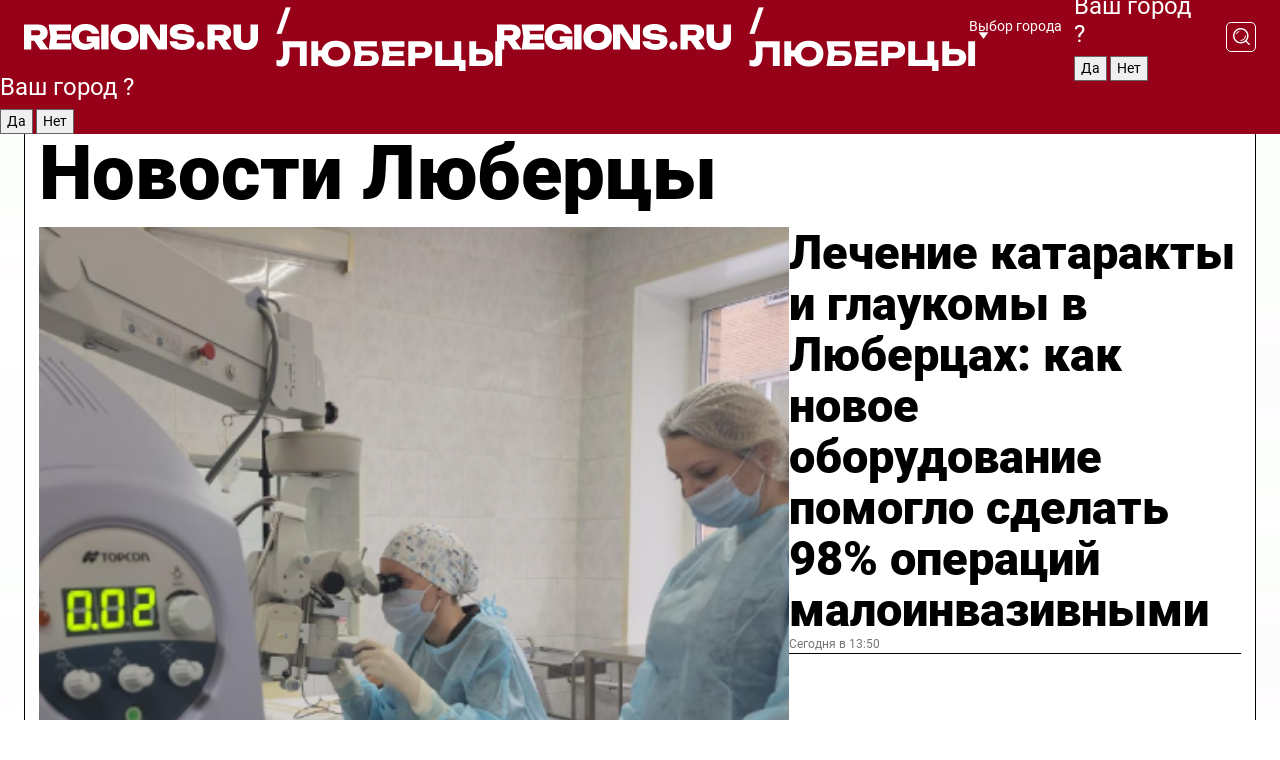

--- FILE ---
content_type: text/html; charset=UTF-8
request_url: https://regions.ru/lyubertsy
body_size: 20157
content:
<!DOCTYPE html>
<html lang="ru">
<head>

    <meta charset="utf-8">
    <!-- <base href="/"> -->

    <title>Новости Люберцы сегодня последние: самые главные и свежие происшествия и события дня</title>
    <meta name="keywords" content="">
    <meta name="description" content="Главные последние новости Люберцы сегодня онлайн: самая оперативная информация круглосуточно">

    <meta name="csrf-token" content="iN9WMhI0hKeZ7yHgzAYDhAXLjMuH5xw4I0Mj5Ydp" />

    
    
    
    
    
    
    
    
    
    
    
    <meta http-equiv="X-UA-Compatible" content="IE=edge">
    <meta name="viewport" content="width=device-width, initial-scale=1, maximum-scale=1">

    <!-- Template Basic Images Start -->
    <link rel="icon" href="/img/favicon/favicon.ico">
    <link rel="apple-touch-icon" sizes="180x180" href="/img/favicon/apple-touch-icon.png">
    <!-- Template Basic Images End -->

    <!-- Custom Browsers Color Start -->
    <meta name="theme-color" content="#000">
    <!-- Custom Browsers Color End -->

    <link rel="stylesheet" href="https://regions.ru/css/main.min.css">
    <link rel="stylesheet" href="https://regions.ru/js/owl-carousel/assets/owl.carousel.min.css">
    <link rel="stylesheet" href="https://regions.ru/js/owl-carousel/assets/owl.theme.default.min.css">
    <link rel="stylesheet" href="https://regions.ru/css/custom.css?v=1768998222">

            <meta name="yandex-verification" content="1c939766cd81bf26" />
<meta name="google-site-verification" content="0vnG0Wlft2veIlSU714wTZ0kjs1vcRkXrIPCugsS9kc" />
<meta name="zen-verification" content="vlOnBo0GD4vjQazFqMHcmGcgw5TdyGjtDXLZWMcmdOiwd3HtGi66Kn5YsHnnbas9" />
<meta name="zen-verification" content="TbLqR35eMeggrFrleQbCgkqfhk5vr0ZqxHRlFZy4osbTCq7B4WQ27RqCCA3s2chu" />

<script type="text/javascript">
    (function(c,l,a,r,i,t,y){
        c[a]=c[a]||function(){(c[a].q=c[a].q||[]).push(arguments)};
        t=l.createElement(r);t.async=1;t.src="https://www.clarity.ms/tag/"+i;
        y=l.getElementsByTagName(r)[0];y.parentNode.insertBefore(t,y);
    })(window, document, "clarity", "script", "km2s2rvk59");
</script>

<!-- Yandex.Metrika counter -->
<script type="text/javascript" >
    (function(m,e,t,r,i,k,a){m[i]=m[i]||function(){(m[i].a=m[i].a||[]).push(arguments)};
        m[i].l=1*new Date();
        for (var j = 0; j < document.scripts.length; j++) {if (document.scripts[j].src === r) { return; }}
        k=e.createElement(t),a=e.getElementsByTagName(t)[0],k.async=1,k.src=r,a.parentNode.insertBefore(k,a)})
    (window, document, "script", "https://mc.yandex.ru/metrika/tag.js", "ym");

    ym(96085658, "init", {
        clickmap:true,
        trackLinks:true,
        accurateTrackBounce:true,
        webvisor:true
    });

            ym(23180131, "init", {
            clickmap: true,
            trackLinks: true,
            accurateTrackBounce: true
        });
    </script>
<noscript>
    <div>
        <img src="https://mc.yandex.ru/watch/96085658" style="position:absolute; left:-9999px;" alt="" />

                    <img src="https://mc.yandex.ru/watch/23180131" style="position:absolute; left:-9999px;" alt="" />
            </div>
</noscript>
<!-- /Yandex.Metrika counter -->

<!-- Top.Mail.Ru counter -->
<script type="text/javascript">
    var _tmr = window._tmr || (window._tmr = []);
    _tmr.push({id: "3513779", type: "pageView", start: (new Date()).getTime()});
    (function (d, w, id) {
        if (d.getElementById(id)) return;
        var ts = d.createElement("script"); ts.type = "text/javascript"; ts.async = true; ts.id = id;
        ts.src = "https://top-fwz1.mail.ru/js/code.js";
        var f = function () {var s = d.getElementsByTagName("script")[0]; s.parentNode.insertBefore(ts, s);};
        if (w.opera == "[object Opera]") { d.addEventListener("DOMContentLoaded", f, false); } else { f(); }
    })(document, window, "tmr-code");
</script>
<noscript><div><img src="https://top-fwz1.mail.ru/counter?id=3513779;js=na" style="position:absolute;left:-9999px;" alt="Top.Mail.Ru" /></div></noscript>
<!-- /Top.Mail.Ru counter -->

<script defer src="https://setka.news/scr/versioned/bundle.0.0.3.js"></script>
<link href="https://setka.news/scr/versioned/bundle.0.0.3.css" rel="stylesheet" />

<script>window.yaContextCb=window.yaContextCb||[]</script>
<script src="https://yandex.ru/ads/system/context.js" async></script>

    
    
    <script>
        if( window.location.href.includes('smi2')
            || window.location.href.includes('setka')
            || window.location.href.includes('adwile')
            || window.location.href.includes('24smi') ){

            window.yaContextCb.push(() => {
                Ya.Context.AdvManager.render({
                    "blockId": "R-A-16547837-5",
                    "renderTo": "yandex_rtb_R-A-16547837-5"
                })
            })

        }
    </script>
</head>


<body data-city-id="21" class="region silver_ponds" style="">



<!-- Custom HTML -->
<header class="fixed winter-2025">
    <div class="container">
        <div class="outer region">
                            <a href="/lyubertsy/" class="logo desktop">
                    <img src="/img/logo.svg" alt="" class="logo-short" />
                    
                    <span class="logo-region">
                        / Люберцы
                    </span>
                </a>

                <a href="/lyubertsy/" class="logo mobile">
                    <img src="/img/logo.svg" alt="" class="logo-short" />
                        
                    <span class="logo-region">
                        / Люберцы
                    </span>
                </a>
            

            <a href="#" class="mmenu-opener d-block d-lg-none" id="mmenu-opener">
                <!--<img src="/img/bars.svg" alt="">-->
            </a>

            <div class="mmenu" id="mmenu">
                <form action="/lyubertsy/search" class="mmenu-search">
                    <input type="text" name="query" class="search" placeholder="Поиск" />
                </form>
                <nav class="mobile-nav">
                    <ul>
                        <li><a href="/lyubertsy/news">Новости</a></li>
                        <li><a href="/lyubertsy/articles">Статьи</a></li>
                                                <li><a href="/lyubertsy/video">Видео</a></li>
                        <li><a href="/cities">Выбрать город</a></li>
                        <li><a href="/about">О редакции</a></li>
                        <li><a href="/vacancies">Вакансии</a></li>
                        <li><a href="/contacts">Контакты</a></li>
                    </ul>
                </nav>
                <div class="subscribe">
                    <div class="text">Подписывайтесь</div>
                    <div class="soc">
                        <!--a href="#" class="soc-item" target="_blank"><img src="/img/top-yt.svg" alt=""></a-->
                        <a href="https://vk.com/regionsru" class="soc-item" target="_blank"><img src="/img/top-vk.svg" alt=""></a>
                        <a href="https://ok.ru/regionsru" target="_blank" class="soc-item"><img src="/img/top-ok.svg" alt=""></a>
                        
                        <a href="https://dzen.ru/regions" class="soc-item" target="_blank"><img src="/img/top-dzen.svg" alt=""></a>
                        <a href="https://rutube.ru/channel/47098509/" class="soc-item" target="_blank"><img src="/img/top-rutube.svg" alt=""></a>
                    </div>
                </div>
            </div><!--mmenu-->

            <div class="right d-none d-lg-flex">
                <div>
    <a class="choose-city" href="#" id="choose-city">
        Выбор города
    </a>

    <form class="city-popup" id="city-popup" action="#">
        <div class="title">
            Введите название вашего города или выберите из списка:
        </div>
        <input id="searchCity" class="search-input" onkeyup="search_city()" type="text" name="city" placeholder="Введите название города..." />

        <ul id='list' class="list">
            <li class="cities" data-city="/">Главная страница</li>

                            <li class="cities" data-city="balashikha">Балашиха</li>
                            <li class="cities" data-city="bronnitsy">Бронницы</li>
                            <li class="cities" data-city="vidnoe">Видное</li>
                            <li class="cities" data-city="volokolamsk">Волоколамск</li>
                            <li class="cities" data-city="voskresensk">Воскресенск</li>
                            <li class="cities" data-city="dmitrov">Дмитров</li>
                            <li class="cities" data-city="dolgoprudny">Долгопрудный</li>
                            <li class="cities" data-city="domodedovo">Домодедово</li>
                            <li class="cities" data-city="dubna">Дубна</li>
                            <li class="cities" data-city="egorievsk">Егорьевск</li>
                            <li class="cities" data-city="zhukovsky">Жуковский</li>
                            <li class="cities" data-city="zaraisk">Зарайск</li>
                            <li class="cities" data-city="istra">Истра</li>
                            <li class="cities" data-city="kashira">Кашира</li>
                            <li class="cities" data-city="klin">Клин</li>
                            <li class="cities" data-city="kolomna">Коломна</li>
                            <li class="cities" data-city="korolev">Королев</li>
                            <li class="cities" data-city="kotelniki">Котельники</li>
                            <li class="cities" data-city="krasnogorsk">Красногорск</li>
                            <li class="cities" data-city="lobnya">Лобня</li>
                            <li class="cities" data-city="lospetrovsky">Лосино-Петровский</li>
                            <li class="cities" data-city="lotoshino">Лотошино</li>
                            <li class="cities" data-city="lukhovitsy">Луховицы</li>
                            <li class="cities" data-city="lytkarino">Лыткарино</li>
                            <li class="cities" data-city="lyubertsy">Люберцы</li>
                            <li class="cities" data-city="mozhaisk">Можайск</li>
                            <li class="cities" data-city="mytischi">Мытищи</li>
                            <li class="cities" data-city="naro-fominsk">Наро-Фоминск</li>
                            <li class="cities" data-city="noginsk">Ногинск</li>
                            <li class="cities" data-city="odintsovo">Одинцово</li>
                            <li class="cities" data-city="orekhovo-zuevo">Орехово-Зуево</li>
                            <li class="cities" data-city="pavlposad">Павловский Посад</li>
                            <li class="cities" data-city="podolsk">Подольск</li>
                            <li class="cities" data-city="pushkino">Пушкино</li>
                            <li class="cities" data-city="ramenskoe">Раменское</li>
                            <li class="cities" data-city="reutov">Реутов</li>
                            <li class="cities" data-city="ruza">Руза</li>
                            <li class="cities" data-city="sergposad">Сергиев Посад</li>
                            <li class="cities" data-city="serprudy">Серебряные Пруды</li>
                            <li class="cities" data-city="serpuhov">Серпухов</li>
                            <li class="cities" data-city="solnechnogorsk">Солнечногорск</li>
                            <li class="cities" data-city="stupino">Ступино</li>
                            <li class="cities" data-city="taldom">Талдом</li>
                            <li class="cities" data-city="fryazino">Фрязино</li>
                            <li class="cities" data-city="khimki">Химки</li>
                            <li class="cities" data-city="chernogolovka">Черноголовка</li>
                            <li class="cities" data-city="chekhov">Чехов</li>
                            <li class="cities" data-city="shatura">Шатура</li>
                            <li class="cities" data-city="shakhovskaya">Шаховская</li>
                            <li class="cities" data-city="schelkovo">Щелково</li>
                            <li class="cities" data-city="elektrostal">Электросталь</li>
                    </ul>
        <div class="show-all" id="show-all">
            <img src="/img/show-all.svg" alt="">
        </div>
    </form>
</div>

                <div class="city-confirm js-city-confirm">
                    <h4>Ваш город <span></span>?</h4>
                    <div class="buttons-row">
                        <input type="button" value="Да" class="js-city-yes" />
                        <input type="button" value="Нет" class="js-city-no" />
                    </div>

                                    </div>

                <a class="search" href="#" id="search-opener">
						<span class="search-icon">
							<img src="/img/magnifier.svg" alt="" />
							<img src="/img/magnifier.svg" alt="" />
						</span>
                </a>
                <form action="/lyubertsy/search" id="search-form" class="search-form">
                    <input id="search" class="search-input" type="text" name="query" placeholder="Что ищете?" />
                </form>
            </div>


        </div>
    </div>

    <div class="mobile-popup">
        <div class="city-confirm js-city-confirm">
            <h4>Ваш город <span></span>?</h4>
            <div class="buttons-row">
                <input type="button" value="Да" class="js-city-yes" />
                <input type="button" value="Нет" class="js-city-mobile-no" />
            </div>
        </div>
    </div>
</header>


<div class="container">
    <div id="yandex_rtb_R-A-16547837-5"></div>

            <nav class="nav-bar border-left border-right border-bottom" role="navigation" id="nav-bar">
    <ul class="nav-menu ul-style">
        <!--li class="item online">
            <a href="#" class="nav-link">Срочно</a>
        </li-->

                    <!--li class="item header">
                <h1>Новости Люберцы сегодня последние: самые главные и свежие происшествия и события дня</h1>
            </li-->
                <li class="item nav-wrapper">
            <ul class="nav-sections ul-style">
                <li class="item sections-item">
                    <a href="/lyubertsy/news" class="nav-link ttu">Новости</a>
                </li>

                <li class="item sections-item">
                    <a href="/lyubertsy/articles" class="nav-link ttu">Статьи</a>
                </li>
                                <li class="item sections-item">
                    <a href="/lyubertsy/video" class="nav-link ttu">Видео</a>
                </li>

                
                                                                                        <li class="item sections-item">
                                <a href="/lyubertsy/obschestvo" class="nav-link">Общество</a>
                            </li>
                                                                                                <li class="item sections-item">
                                <a href="/lyubertsy/proisshestviya" class="nav-link">Происшествия</a>
                            </li>
                                                                                                <li class="item sections-item">
                                <a href="/lyubertsy/transport" class="nav-link">Транспорт</a>
                            </li>
                                                                                                <li class="item sections-item">
                                <a href="/lyubertsy/stroitelstvo" class="nav-link">Строительство</a>
                            </li>
                                                                                                                                                                                                                                                                                                                                                                                                                                                                                                                                                                                                                                                                                                                                                                                                                                                    </ul>
        </li><!--li-->
        <li class="item more" id="more-opener">
            <a href="#" class="nav-link">Еще</a>
        </li>
    </ul>

    <div class="more-popup" id="more-popup">
                    <nav class="categories">
                <ul>
                                            <li>
                            <a href="/lyubertsy/obschestvo">Общество</a>
                        </li>
                                            <li>
                            <a href="/lyubertsy/proisshestviya">Происшествия</a>
                        </li>
                                            <li>
                            <a href="/lyubertsy/transport">Транспорт</a>
                        </li>
                                            <li>
                            <a href="/lyubertsy/stroitelstvo">Строительство</a>
                        </li>
                                            <li>
                            <a href="/lyubertsy/blagoustroystvo">Благоустройство</a>
                        </li>
                                            <li>
                            <a href="/lyubertsy/geroi-svo">Герои СВО</a>
                        </li>
                                            <li>
                            <a href="/lyubertsy/ofitsialno">Официально</a>
                        </li>
                                            <li>
                            <a href="/lyubertsy/blog">Блог</a>
                        </li>
                                            <li>
                            <a href="/lyubertsy/zdravoohranenie">Здравоохранение</a>
                        </li>
                                            <li>
                            <a href="/lyubertsy/lyubertsy-v-seti">Люберцы в сети</a>
                        </li>
                                            <li>
                            <a href="/lyubertsy/zhkh">ЖКХ</a>
                        </li>
                                            <li>
                            <a href="/lyubertsy/obrazovanie">Образование</a>
                        </li>
                                            <li>
                            <a href="/lyubertsy/bezopasnost">Безопасность</a>
                        </li>
                                            <li>
                            <a href="/lyubertsy/ekologiya">Экология</a>
                        </li>
                                            <li>
                            <a href="/lyubertsy/dorogi">Дороги</a>
                        </li>
                                            <li>
                            <a href="/lyubertsy/sport">Спорт</a>
                        </li>
                                            <li>
                            <a href="/lyubertsy/novosti">Новости</a>
                        </li>
                                            <li>
                            <a href="/lyubertsy/ekonomika">Экономика</a>
                        </li>
                                            <li>
                            <a href="/lyubertsy/kultura">Культура</a>
                        </li>
                                            <li>
                            <a href="/lyubertsy/novosti-korotko">Новости коротко</a>
                        </li>
                                            <li>
                            <a href="/lyubertsy/v-tsentre-vnimanija">В центре внимания</a>
                        </li>
                                    </ul>
            </nav>
        
        <nav class="bottom-nav">
            <ul>
                <li><a href="/about">О редакции</a></li>
                <li><a href="/lyubertsy/authors">Авторы</a></li>
                <li><a href="/media-kit">Рекламодателям</a></li>
                <li><a href="/contacts">Контактная информация</a></li>
                <li><a href="/privacy-policy">Политика конфиденциальности</a></li>
            </ul>
        </nav>

        <div class="subscribe">
            <div class="text">Подписывайтесь</div>
            <div class="soc">
                <!--a href="#" class="soc-item" target="_blank"><img src="/img/top-yt.svg" alt=""></a-->
                <a href="https://vk.com/regionsru" class="soc-item" target="_blank"><img src="/img/top-vk.svg" alt=""></a>
                <a href="https://ok.ru/regionsru" target="_blank" class="soc-item"><img src="/img/top-ok.svg" alt=""></a>
                                <a href="https://dzen.ru/regions" class="soc-item" target="_blank"><img src="/img/top-dzen.svg" alt=""></a>
                <a href="https://rutube.ru/channel/47098509/" class="soc-item" target="_blank"><img src="/img/top-rutube.svg" alt=""></a>
                <a href="https://max.ru/regions" class="soc-item" target="_blank">
                    <img src="/img/top-max.svg" alt="">
                </a>
            </div>
        </div>
    </div>
</nav>
    
    
    <div class="zones border-left border-right">
        <div class="site-header">
            <h1>Новости Люберцы</h1>
        </div>

        <div class="region-page">
                            <div class="article big-story">
                    <a class="image" href="/lyubertsy/zdravoohranenie/lechenie-katarakty-i-glaukomy-v-lyubertsah-kak-novoe-oborudovanie-pomoglo-sdelat-98-operatsiy-maloinvazivnymi">
                        <img src="https://storage.yandexcloud.net/regions/posts/media/thumbnails/2026/01/medium/YIIEOr5giivt74isdxt61cCXEskZnxu4V1ERoqc2.png" class="article-image" alt="Лечение катаракты и глаукомы в Люберцах: как новое оборудование помогло сделать 98% операций малоинвазивными" />
                    </a>
                    <div class="right border-bottom">
                        <a href="/lyubertsy/zdravoohranenie/lechenie-katarakty-i-glaukomy-v-lyubertsah-kak-novoe-oborudovanie-pomoglo-sdelat-98-operatsiy-maloinvazivnymi" class="headline">Лечение катаракты и глаукомы в Люберцах: как новое оборудование помогло сделать 98% операций малоинвазивными</a>
                        <div class="update">
                            Сегодня в 13:50
                        </div>
                        <div class="related-items">
                            <div class="feedback-mobile-banner-wrapper">
    <div class="feedback-mobile-banner-btn js-show-feedback-form-btn">

        <div class="feedback-mobile-banner-btn__ico">
            <svg width="72" height="72" viewBox="0 0 72 72" fill="none" xmlns="http://www.w3.org/2000/svg">
                <path d="M7.01577 71.5L13.8486 51.8407C13.8734 51.6964 13.8635 51.4575 13.695 51.3082C5.30631 45.8384 0.5 37.6811 0.5 28.9116C0.5 12.9701 16.5739 0 36.3293 0C56.0847 0 72 12.9701 72 28.9116C72 44.853 55.9261 57.8231 36.1707 57.8231C34.9122 57.8231 33.495 57.8231 32.1869 57.6639C32.1275 57.6639 32.0631 57.6688 32.0284 57.6887L7.01577 71.49V71.5ZM36.3293 2.48851C17.9414 2.48851 2.97748 14.3438 2.97748 28.9116C2.97748 36.835 7.39234 44.2458 15.0923 49.2477L15.1617 49.2975C16.123 50.0241 16.5491 51.2733 16.2468 52.4828L16.2171 52.5923L11.4901 66.1945L30.8838 55.4939C31.4982 55.1853 32.0532 55.1853 32.2613 55.1853L32.4149 55.1953C33.5892 55.3446 34.9617 55.3446 36.1757 55.3446C54.5635 55.3446 69.5275 43.4893 69.5275 28.9215C69.5275 14.3538 54.6329 2.48851 36.3293 2.48851Z" fill="white"/>
                <path d="M21.306 35.6598C18.12 35.6598 15.5285 33.0569 15.5285 29.8566C15.5285 26.6564 18.12 24.0534 21.306 24.0534C24.492 24.0534 27.0835 26.6564 27.0835 29.8566C27.0835 33.0569 24.492 35.6598 21.306 35.6598ZM21.306 26.5419C19.4875 26.5419 18.006 28.0301 18.006 29.8566C18.006 31.6832 19.4875 33.1713 21.306 33.1713C23.1245 33.1713 24.606 31.6832 24.606 29.8566C24.606 28.0301 23.1245 26.5419 21.306 26.5419Z" fill="white"/>
                <path d="M36.3293 35.6598C33.1432 35.6598 30.5518 33.0569 30.5518 29.8566C30.5518 26.6564 33.1432 24.0534 36.3293 24.0534C39.5153 24.0534 42.1067 26.6564 42.1067 29.8566C42.1067 33.0569 39.5153 35.6598 36.3293 35.6598ZM36.3293 26.5419C34.5108 26.5419 33.0293 28.0301 33.0293 29.8566C33.0293 31.6832 34.5108 33.1713 36.3293 33.1713C38.1477 33.1713 39.6293 31.6832 39.6293 29.8566C39.6293 28.0301 38.1477 26.5419 36.3293 26.5419Z" fill="white"/>
                <path d="M51.1991 35.6598C48.0131 35.6598 45.4217 33.0569 45.4217 29.8566C45.4217 26.6564 48.0131 24.0534 51.1991 24.0534C54.3852 24.0534 56.9766 26.6564 56.9766 29.8566C56.9766 33.0569 54.3852 35.6598 51.1991 35.6598ZM51.1991 26.5419C49.3807 26.5419 47.8991 28.0301 47.8991 29.8566C47.8991 31.6832 49.3807 33.1713 51.1991 33.1713C53.0176 33.1713 54.4991 31.6832 54.4991 29.8566C54.4991 28.0301 53.0176 26.5419 51.1991 26.5419Z" fill="white"/>
            </svg>

        </div>

        <div class="feedback-mobile-banner-btn__text">
            У меня есть новость!
        </div>

        <div class="feedback-mobile-banner-btn__btn">Сообщить</div>
    </div>
</div>

                            

                                                                                                                                                            <div class="item">
                                        <a href="/lyubertsy/transport/katok-v-lyubertsah-stal-blizhe-sobrali-marshruty-kotorye-dovezut-bez-peresadok" class="name">Каток в Люберцах стал ближе: собрали маршруты, которые довезут без пересадок</a>
                                        <span class="update">Сегодня в 14:05</span>
                                    </div>
                                                                                                                                <div class="item">
                                        <a href="/lyubertsy/kultura/ledovoe-shou-schelkunchik-s-tatyanoy-navkoy-pokazhut-v-dzerzhinskom-31-yanvarya" class="name">Ледовое шоу «Щелкунчик» с Татьяной Навкой покажут в Дзержинском 31 января</a>
                                        <span class="update">Сегодня в 11:40</span>
                                    </div>
                                                                                    </div>
                    </div>
                </div><!--big-story-->
            
            <div class="feedback-modal-success-wrapper js-feedback-success">
    <div class="feedback-modal-success-wrapper__result">
        <div class="feedback-modal-success-wrapper__result-text">
            Ваше обращение принято. <br /> Мы рассмотрим его в ближайшее время.
        </div>
        <div class="feedback-modal-success-wrapper__result-btn js-hide-feedback-success-btn">
            Закрыть
        </div>
    </div>
</div>


<div class="feedback-modal-form-wrapper js-feedback-form">
    <h3>Опишите проблему</h3>

    <form
        id="feedback-form"
        method="post"
        action="https://regions.ru/feedback"
    >
        <input type="hidden" name="site_id" value="21" />

        <textarea name="comment" id="comment" placeholder=""></textarea>

        <div class="js-upload-wrap">
            <div id="files">

            </div>

            <div class="feedback-modal-form-wrapper__row feedback-modal-form-wrapper__add-file">
                <svg width="23" height="24" viewBox="0 0 23 24" fill="none" xmlns="http://www.w3.org/2000/svg">
                    <path d="M10.7802 6.91469C10.4604 7.25035 9.88456 7.25035 9.56467 6.91469C9.24478 6.57902 9.24478 5.97483 9.56467 5.63916L13.2754 1.74545C14.363 0.604196 15.8345 0 17.306 0C20.4409 0 23 2.68531 23 5.97483C23 7.51888 22.4242 9.06294 21.3366 10.2042L17.306 14.4336C16.2184 15.5748 14.8108 16.179 13.3394 16.179C11.2921 16.179 9.5007 15.0378 8.47705 13.2923C8.22114 12.8895 8.02921 12.4196 7.90125 11.9497C7.7733 11.4797 8.02921 10.9427 8.47705 10.8084C8.9249 10.6741 9.43672 10.9427 9.56467 11.4126C9.62865 11.7483 9.75661 12.0168 9.94854 12.3524C10.6523 13.5608 11.9319 14.3664 13.2754 14.3664C14.299 14.3664 15.2587 13.9636 16.0264 13.2252L20.057 8.9958C20.8248 8.19021 21.2086 7.11608 21.2086 6.10909C21.2086 3.82657 19.4812 2.01399 17.306 2.01399C16.2823 2.01399 15.3227 2.41678 14.5549 3.22238L10.8442 7.11608L10.7802 6.91469ZM12.2517 17.0517L8.54103 20.9455C7.00556 22.5566 4.51043 22.5566 2.97497 20.9455C1.4395 19.3343 1.4395 16.7161 2.97497 15.1049L7.00556 10.8755C7.7733 10.0699 8.79694 9.66713 9.75661 9.66713C10.7163 9.66713 11.7399 10.0699 12.5076 10.8755C12.7636 11.1441 12.9555 11.4126 13.0834 11.6811C13.2754 11.9497 13.4033 12.2853 13.4673 12.621C13.5953 13.0909 14.1071 13.4266 14.5549 13.2252C15.0028 13.0909 15.2587 12.5538 15.1307 12.0839C15.0028 11.614 14.8108 11.1441 14.5549 10.7413C14.299 10.3385 14.0431 9.93567 13.7232 9.6C12.6356 8.45874 11.1641 7.85455 9.69263 7.85455C8.22114 7.85455 6.74965 8.45874 5.66203 9.6L1.63143 13.8294C-0.543811 16.1119 -0.543811 19.9385 1.63143 22.2881C3.80668 24.5706 7.38943 24.5706 9.56467 22.2881L13.2754 18.3944C13.5953 18.0587 13.5953 17.4545 13.2754 17.1189C12.8915 16.7832 12.3797 16.7832 11.9958 17.1189L12.2517 17.0517Z" fill="#960018"/>
                </svg>

                <div class="file-load-area">
                    <label>
                        <input id="fileupload" data-url="https://regions.ru/feedback/upload" data-target="files" name="file" type="file" style="display: none">
                        Добавить фото или видео
                    </label>
                </div>
                <div class="file-loader">
                    <div class="lds-ring"><div></div><div></div><div></div><div></div></div>
                </div>
            </div>
        </div>

        <div class="feedback-modal-form-wrapper__row">
            <label for="category_id">Тема:</label>
            <select name="category_id" id="category_id">
                <option value="">Выберите тему</option>
                                    <option value="1">Дороги</option>
                                    <option value="15">Блог</option>
                                    <option value="2">ЖКХ</option>
                                    <option value="3">Благоустройство</option>
                                    <option value="4">Здравоохранение</option>
                                    <option value="5">Социальная сфера</option>
                                    <option value="6">Общественный транспорт</option>
                                    <option value="7">Строительство</option>
                                    <option value="8">Торговля</option>
                                    <option value="9">Мусор</option>
                                    <option value="10">Образование</option>
                                    <option value="11">Бизнес</option>
                                    <option value="12">Другое</option>
                            </select>
        </div>

        <div class="feedback-modal-form-wrapper__row">
            <label>Ваши данные:</label>

            <div class="feedback-modal-form-wrapper__incognito">
                <input type="checkbox" name="incognito" id="incognito" />
                <label for="incognito">Остаться инкогнито</label>
            </div>
        </div>

        <div class="js-feedback-from-personal-wrapper">
            <div class="feedback-modal-form-wrapper__row">
                <input type="text" name="name" id="name" placeholder="ФИО" />
            </div>

            <div class="feedback-modal-form-wrapper__row">
                <input type="text" name="phone" id="phone" placeholder="Телефон" />
            </div>

            <div class="feedback-modal-form-wrapper__row">
                <input type="email" name="email" id="email" placeholder="E-mail" />
            </div>
        </div>

        <div class="feedback-modal-form-wrapper__row">
            <input type="submit" value="Отправить" />
            <input type="reset" class="js-hide-feedback-form-btn" value="Отменить" />
        </div>
    </form>
</div>

<script id="template-upload-file" type="text/html">
    <div class="feedback-modal-form-wrapper__file">
        <input type="hidden" name="files[]" value="${_id}" />

        <div class="feedback-modal-form-wrapper__file-ico">
            <svg id="Layer_1" style="enable-background:new 0 0 512 512;" version="1.1" viewBox="0 0 512 512" xml:space="preserve" xmlns="http://www.w3.org/2000/svg" xmlns:xlink="http://www.w3.org/1999/xlink"><path d="M399.3,168.9c-0.7-2.9-2-5-3.5-6.8l-83.7-91.7c-1.9-2.1-4.1-3.1-6.6-4.4c-2.9-1.5-6.1-1.6-9.4-1.6H136.2  c-12.4,0-23.7,9.6-23.7,22.9v335.2c0,13.4,11.3,25.9,23.7,25.9h243.1c12.4,0,21.2-12.5,21.2-25.9V178.4  C400.5,174.8,400.1,172.2,399.3,168.9z M305.5,111l58,63.5h-58V111z M144.5,416.5v-320h129v81.7c0,14.8,13.4,28.3,28.1,28.3h66.9  v210H144.5z"/></svg>
        </div>
        <div class="feedback-modal-form-wrapper__file-text">
            ${name}
        </div>
        <div class="feedback-modal-form-wrapper__file-del js-feedback-delete-file">
            <svg style="enable-background:new 0 0 36 36;" version="1.1" viewBox="0 0 36 36" xml:space="preserve" xmlns="http://www.w3.org/2000/svg" xmlns:xlink="http://www.w3.org/1999/xlink"><style type="text/css">
                    .st0{fill:#960018;}
                    .st1{fill:none;stroke:#960018;stroke-width:2.0101;stroke-linejoin:round;stroke-miterlimit:10;}
                    .st2{fill:#960018;}
                    .st3{fill-rule:evenodd;clip-rule:evenodd;fill:#960018;}
                </style><g id="Layer_1"/><g id="icons"><path class="st0" d="M6.2,3.5L3.5,6.2c-0.7,0.7-0.7,1.9,0,2.7l9.2,9.2l-9.2,9.2c-0.7,0.7-0.7,1.9,0,2.7l2.6,2.6   c0.7,0.7,1.9,0.7,2.7,0l9.2-9.2l9.2,9.2c0.7,0.7,1.9,0.7,2.7,0l2.6-2.6c0.7-0.7,0.7-1.9,0-2.7L23.3,18l9.2-9.2   c0.7-0.7,0.7-1.9,0-2.7l-2.6-2.6c-0.7-0.7-1.9-0.7-2.7,0L18,12.7L8.8,3.5C8.1,2.8,6.9,2.8,6.2,3.5z" id="close_1_"/></g></svg>
        </div>
    </div>
</script>

            <div class="zone zone-region">
                <div class="zone-left">
                    <div class="zone-cites">

                        <div class="feedback-banner-wrapper">
    <div class="feedback-banner-btn js-show-feedback-form-btn">
        <div class="feedback-banner-btn__ico">
            <svg width="72" height="72" viewBox="0 0 72 72" fill="none" xmlns="http://www.w3.org/2000/svg">
                <path d="M7.01577 71.5L13.8486 51.8407C13.8734 51.6964 13.8635 51.4575 13.695 51.3082C5.30631 45.8384 0.5 37.6811 0.5 28.9116C0.5 12.9701 16.5739 0 36.3293 0C56.0847 0 72 12.9701 72 28.9116C72 44.853 55.9261 57.8231 36.1707 57.8231C34.9122 57.8231 33.495 57.8231 32.1869 57.6639C32.1275 57.6639 32.0631 57.6688 32.0284 57.6887L7.01577 71.49V71.5ZM36.3293 2.48851C17.9414 2.48851 2.97748 14.3438 2.97748 28.9116C2.97748 36.835 7.39234 44.2458 15.0923 49.2477L15.1617 49.2975C16.123 50.0241 16.5491 51.2733 16.2468 52.4828L16.2171 52.5923L11.4901 66.1945L30.8838 55.4939C31.4982 55.1853 32.0532 55.1853 32.2613 55.1853L32.4149 55.1953C33.5892 55.3446 34.9617 55.3446 36.1757 55.3446C54.5635 55.3446 69.5275 43.4893 69.5275 28.9215C69.5275 14.3538 54.6329 2.48851 36.3293 2.48851Z" fill="white"/>
                <path d="M21.306 35.6598C18.12 35.6598 15.5285 33.0569 15.5285 29.8566C15.5285 26.6564 18.12 24.0534 21.306 24.0534C24.492 24.0534 27.0835 26.6564 27.0835 29.8566C27.0835 33.0569 24.492 35.6598 21.306 35.6598ZM21.306 26.5419C19.4875 26.5419 18.006 28.0301 18.006 29.8566C18.006 31.6832 19.4875 33.1713 21.306 33.1713C23.1245 33.1713 24.606 31.6832 24.606 29.8566C24.606 28.0301 23.1245 26.5419 21.306 26.5419Z" fill="white"/>
                <path d="M36.3293 35.6598C33.1432 35.6598 30.5518 33.0569 30.5518 29.8566C30.5518 26.6564 33.1432 24.0534 36.3293 24.0534C39.5153 24.0534 42.1067 26.6564 42.1067 29.8566C42.1067 33.0569 39.5153 35.6598 36.3293 35.6598ZM36.3293 26.5419C34.5108 26.5419 33.0293 28.0301 33.0293 29.8566C33.0293 31.6832 34.5108 33.1713 36.3293 33.1713C38.1477 33.1713 39.6293 31.6832 39.6293 29.8566C39.6293 28.0301 38.1477 26.5419 36.3293 26.5419Z" fill="white"/>
                <path d="M51.1991 35.6598C48.0131 35.6598 45.4217 33.0569 45.4217 29.8566C45.4217 26.6564 48.0131 24.0534 51.1991 24.0534C54.3852 24.0534 56.9766 26.6564 56.9766 29.8566C56.9766 33.0569 54.3852 35.6598 51.1991 35.6598ZM51.1991 26.5419C49.3807 26.5419 47.8991 28.0301 47.8991 29.8566C47.8991 31.6832 49.3807 33.1713 51.1991 33.1713C53.0176 33.1713 54.4991 31.6832 54.4991 29.8566C54.4991 28.0301 53.0176 26.5419 51.1991 26.5419Z" fill="white"/>
            </svg>

        </div>

        <div class="feedback-banner-btn__text">
            У меня есть новость!
        </div>

        <div class="feedback-banner-btn__content">
            <div class="feedback-banner-btn__btn">Сообщить</div>
        </div>
    </div>
</div>

                        
                                                    <h2 class="section-heading">
                                Цитаты <span>дня</span>
                            </h2>
                            <div class="quotes">
                                                                    <div class="item">
                                        <div class="top">
                                            <a href="https://regions.ru/lyubertsy/obschestvo/v-natashinskom-parke-posle-kreschenskih-kupaniy-sogrevalis-v-bane-i-u-kostrov-v-uyutnyh-vertepah" class="author-name">Оксана Венерцева</a>
                                            <div class="regalia">жительница Люберец</div>
                                        </div>
                                        <a class="name" href="https://regions.ru/lyubertsy/obschestvo/v-natashinskom-parke-posle-kreschenskih-kupaniy-sogrevalis-v-bane-i-u-kostrov-v-uyutnyh-vertepah">
                                            «Мы сибиряки, для нас это привычно. Смотрите, от нас даже пар валит»
                                        </a>
                                    </div><!--item-->
                                                                    <div class="item">
                                        <div class="top">
                                            <a href="https://regions.ru/lyubertsy/zdravoohranenie/patsientov-stalo-v-dva-raza-bolshe-lyuberetskaya-bolnitsa-naraschivaet-obemy-lazernyh-operatsiy-na-glazah" class="author-name">Елена Митяева</a>
                                            <div class="regalia">заведующая офтальмологическим отделением Люберецкой больницы</div>
                                        </div>
                                        <a class="name" href="https://regions.ru/lyubertsy/zdravoohranenie/patsientov-stalo-v-dva-raza-bolshe-lyuberetskaya-bolnitsa-naraschivaet-obemy-lazernyh-operatsiy-na-glazah">
                                            «К нам с такой проблемой теперь направляют даже тех, кто был прооперирован в частных или федеральных клиниках. Это удобно и освобождает федеральные центры от большого потока пациентов»
                                        </a>
                                    </div><!--item-->
                                                            </div>
                        
                                                </div>


                </div>

                <div class="zone-center">
                    <h2 class="section-heading accent">
                        Статьи
                    </h2>

                    <div class="region-stories">
                                                                                                                        <div class="article">
                                        <a href="/lyubertsy/ekologiya/kogda-sazhat-baklazhany-na-rassadu-v-2026-godu-yanvar-fevral-ili-mart-podrobnaya-instruktsiya" class="image">
                                            <img src="https://storage.yandexcloud.net/regions/posts/media/thumbnails/2026/01/small/XUagR9ezb0Sfvba1mundXg8Tci2rlbiTlVLq3RQj.jpg" alt="Когда сажать баклажаны на рассаду в 2026 году — январь, февраль или март? Подробная инструкция">
                                        </a>
                                        <div class="article-right">
                                            <a class="category" href="/lyubertsy/ekologiya">Экология</a>
                                            <a href="/lyubertsy/ekologiya/kogda-sazhat-baklazhany-na-rassadu-v-2026-godu-yanvar-fevral-ili-mart-podrobnaya-instruktsiya" class="headline">Когда сажать баклажаны на рассаду в 2026 году — январь, февраль или март? Подробная инструкция</a>
                                            <div class="update">Вчера в 20:00</div>
                                        </div>
                                    </div>
                                                                                                                                <div class="article">
                                        <a href="/lyubertsy/obschestvo/chay-s-konfetami-za-60-minut-kak-prigotovit-poleznyy-marmelad-iz-lyubimogo-soka" class="image">
                                            <img src="https://storage.yandexcloud.net/regions/posts/media/thumbnails/2026/01/small/3eO7fLkSqcN9MGshJRrs900Oj75wMDyiwZYaPe8z.jpg" alt="Чай с конфетами за 60 минут: как приготовить полезный мармелад из любимого сока">
                                        </a>
                                        <div class="article-right">
                                            <a class="category" href="/lyubertsy/obschestvo">Общество</a>
                                            <a href="/lyubertsy/obschestvo/chay-s-konfetami-za-60-minut-kak-prigotovit-poleznyy-marmelad-iz-lyubimogo-soka" class="headline">Чай с конфетами за 60 минут: как приготовить полезный мармелад из любимого сока</a>
                                            <div class="update">19 января в 10:55</div>
                                        </div>
                                    </div>
                                                                                                        </div>
                </div>

                                    <div class="zone-right">
                        <div class="zone-news">
                            <h2 class="section-heading">
                                <span>Новости</span>
                            </h2>
                            <div class="small-stories">
                                                                    <div class="story article">
                                        <a class="category" href="/lyubertsy/ekonomika">Экономика</a>
                                        <a class="headline" href="/lyubertsy/ekonomika/mashenka-rastet-pekarne-iz-lyuberets-pomogut-otkryt-novye-tochki-v-moskovskom-regione">«Машенька» растет: пекарне из Люберец помогут открыть новые точки в Московском регионе</a>
                                        <div class="update">10 минут назад</div>
                                    </div>
                                                                    <div class="story article">
                                        <a class="category" href="/lyubertsy/lyubertsy-v-seti">Люберцы в сети</a>
                                        <a class="headline" href="/lyubertsy/lyubertsy-v-seti/korol-parkovki-v-malahovke-belyy-limuzin-zahvatil-srazu-tri-mesta-i-stal-zvezdoy-sotssetey">Король парковки: в Малаховке белый лимузин захватил сразу три места и стал звездой соцсетей</a>
                                        <div class="update">39 минут назад</div>
                                    </div>
                                                                    <div class="story article">
                                        <a class="category" href="/lyubertsy/sport">Спорт</a>
                                        <a class="headline" href="/lyubertsy/sport/otkrytie-novoy-sportivnoy-lokatsii-v-lyubertsah-kak-proshel-zabeg-5-verst-na-malahovskom-ozere">Открытие новой спортивной локации в Люберцах: как прошел забег «5 верст» на Малаховском озере</a>
                                        <div class="update">Сегодня в 12:45</div>
                                    </div>
                                                            </div>
                        </div>
                    </div>
                            </div>

                            <div class="horizontal-stories">
                    <h2 class="main-category">
                        Главное за неделю
                    </h2>
                    <div class="small-stories horizontal">
                                                    <div class="story article">
                                <a class="image" href="/lyubertsy/bezopasnost/ugrozy-iz-virtualnogo-mira-v-lyubertsah-nazvali-glavnyy-risk-dlya-podrostkov">
                                    <img src="https://storage.yandexcloud.net/regions/posts/media/thumbnails/2026/01/small/N6dpHPwccYeFD33mJko4IKUfJIFgR79oE9eV7hKY.jpg" alt="«Угрозы из виртуального мира»: в Люберцах назвали главный риск для подростков">
                                </a>
                                <a class="category" href="/lyubertsy/bezopasnost">Безопасность</a>
                                <a class="headline" href="/lyubertsy/bezopasnost/ugrozy-iz-virtualnogo-mira-v-lyubertsah-nazvali-glavnyy-risk-dlya-podrostkov">«Угрозы из виртуального мира»: в Люберцах назвали главный риск для подростков</a>
                                <div class="update">16 января в 10:26</div>
                            </div><!--story-->
                                                    <div class="story article">
                                <a class="image" href="/lyubertsy/proisshestviya/chudo-v-lyubertsah-12-letnyaya-devochka-vyzhila-posle-padeniya-s-25-go-etazha">
                                    <img src="https://storage.yandexcloud.net/regions/posts/media/thumbnails/2026/01/small/zefqJylQYh8Nbvwby7QumQnQm1vANGtqc6S1htDB.jpg" alt="Чудо в Люберцах: 12-летняя девочка выжила после падения с 25-го этажа">
                                </a>
                                <a class="category" href="/lyubertsy/proisshestviya">Происшествия</a>
                                <a class="headline" href="/lyubertsy/proisshestviya/chudo-v-lyubertsah-12-letnyaya-devochka-vyzhila-posle-padeniya-s-25-go-etazha">Чудо в Люберцах: 12-летняя девочка выжила после падения с 25-го этажа</a>
                                <div class="update">14 января в 23:09</div>
                            </div><!--story-->
                                                    <div class="story article">
                                <a class="image" href="/lyubertsy/obschestvo/srazu-15-tonn-pomoschi-i-12-otpravok-na-front-itogi-raboty-soyuza-zhenschin-podveli-v-lyubertsah">
                                    <img src="https://storage.yandexcloud.net/regions/posts/media/thumbnails/2026/01/small/1suEP0mePp2ZvVrb3Sg7xpMtGGgOkJ55PxlbqRKk.jpg" alt="Сразу 15 тонн помощи и 12 отправок на фронт: итоги работы Союза женщин подвели в Люберцах">
                                </a>
                                <a class="category" href="/lyubertsy/obschestvo">Общество</a>
                                <a class="headline" href="/lyubertsy/obschestvo/srazu-15-tonn-pomoschi-i-12-otpravok-na-front-itogi-raboty-soyuza-zhenschin-podveli-v-lyubertsah">Сразу 15 тонн помощи и 12 отправок на фронт: итоги работы Союза женщин подвели в Люберцах</a>
                                <div class="update">Вчера в 13:24</div>
                            </div><!--story-->
                                                    <div class="story article">
                                <a class="image" href="/lyubertsy/novosti/morozy-na-vyhodnyh-sinoptik-obyasnil-pochemu-v-podmoskove-snova-budet-anomalno-holodno">
                                    <img src="https://storage.yandexcloud.net/regions/posts/media/thumbnails/2026/01/small/uI6reFvntNicdGC2OKtx89EUufBwu77e8AZj12HI.png" alt="Морозы на выходных: синоптик объяснил, почему в Подмосковье снова будет аномально холодно">
                                </a>
                                <a class="category" href="/lyubertsy/novosti">Новости</a>
                                <a class="headline" href="/lyubertsy/novosti/morozy-na-vyhodnyh-sinoptik-obyasnil-pochemu-v-podmoskove-snova-budet-anomalno-holodno">Морозы на выходных: синоптик объяснил, почему в Подмосковье снова будет аномально холодно</a>
                                <div class="update">Вчера в 01:00</div>
                            </div><!--story-->
                                            </div>
                </div><!--horizontal-->
            
            <div class="big-promo">
        <a class="promo-pic" href="https://контрактмо.рф/" target="_blank">
            <img src="https://storage.yandexcloud.net/regions/posts/media/covers/2025/05/1jTqwuZ6vhhcOVtLL9OyZAWBHQf4YEYMfxKQ66PE.png" alt="Контрактники май 2025">
        </a>
    </div>

            
                            <div class="horizontal-stories">
                    <h2 class="main-category">
                        Все новости
                    </h2>

                    <div class="small-stories horizontal">
                                                    <div class="story article">
                                <a class="image" href="/lyubertsy/obrazovanie/posle-razgovora-vystavka-trofeev-chem-udivili-veterany-svo-litseistov-v-dzerzhinskom">
                                    <img src="https://storage.yandexcloud.net/regions/posts/media/thumbnails/2026/01/small/iZdwVyNKDMB4NGC7TcUuHNhn7PyL2gZu8DdEY4SS.jpg" alt="После разговора — выставка трофеев: чем удивили ветераны СВО лицеистов в Дзержинском">
                                </a>
                                <a class="category" href="/lyubertsy/obrazovanie">Образование</a>
                                <a class="headline" href="/lyubertsy/obrazovanie/posle-razgovora-vystavka-trofeev-chem-udivili-veterany-svo-litseistov-v-dzerzhinskom">После разговора — выставка трофеев: чем удивили ветераны СВО лицеистов в Дзержинском</a>
                                <div class="update">Сегодня в 11:01</div>
                            </div><!--story-->
                                                    <div class="story article">
                                <a class="image" href="/lyubertsy/obrazovanie/teoriya-i-praktika-veterany-svo-proveli-patrioticheskiy-urok-dlya-lyuberetskih-shkolnikov">
                                    <img src="https://storage.yandexcloud.net/regions/posts/media/thumbnails/2026/01/small/e7il7WPDRlU28XU4VNN0LIdjZDh2scbOi3vThSb3.png" alt="Теория и практика: ветераны СВО провели патриотический урок для люберецких школьников">
                                </a>
                                <a class="category" href="/lyubertsy/obrazovanie">Образование</a>
                                <a class="headline" href="/lyubertsy/obrazovanie/teoriya-i-praktika-veterany-svo-proveli-patrioticheskiy-urok-dlya-lyuberetskih-shkolnikov">Теория и практика: ветераны СВО провели патриотический урок для люберецких школьников</a>
                                <div class="update">Сегодня в 10:35</div>
                            </div><!--story-->
                                                    <div class="story article">
                                <a class="image" href="/lyubertsy/v-tsentre-vnimanija/na-rynke-u-stantsii-mtsd-3-v-lyubertsah-snesut-pochti-300-nezakonnyh-torgovyh-obektov">
                                    <img src="https://storage.yandexcloud.net/regions/posts/media/thumbnails/2026/01/small/IgNysZh6jtHKyfHewRbnTVuTiA3G4H1qe09vBISS.png" alt="На рынке у станции МЦД-3 в Люберцах снесут почти 300 незаконных торговых объектов">
                                </a>
                                <a class="category" href="/lyubertsy/v-tsentre-vnimanija">В центре внимания</a>
                                <a class="headline" href="/lyubertsy/v-tsentre-vnimanija/na-rynke-u-stantsii-mtsd-3-v-lyubertsah-snesut-pochti-300-nezakonnyh-torgovyh-obektov">На рынке у станции МЦД-3 в Люберцах снесут почти 300 незаконных торговых объектов</a>
                                <div class="update">Сегодня в 09:30</div>
                            </div><!--story-->
                                                    <div class="story article">
                                <a class="image" href="/lyubertsy/proisshestviya/iskal-lyubov-s-toporom-v-lyubertsah-muzhchina-ugrozhal-zhenschine-iz-za-otkaza-potselovatsya">
                                    <img src="https://storage.yandexcloud.net/regions/posts/media/thumbnails/2026/01/small/JaDK1I4SWJuNCJpnHZoauhodC3l9jffZlTEa3k1G.jpg" alt="Искал любовь с топором: в Люберцах мужчина угрожал женщине из-за отказа поцеловаться">
                                </a>
                                <a class="category" href="/lyubertsy/proisshestviya">Происшествия</a>
                                <a class="headline" href="/lyubertsy/proisshestviya/iskal-lyubov-s-toporom-v-lyubertsah-muzhchina-ugrozhal-zhenschine-iz-za-otkaza-potselovatsya">Искал любовь с топором: в Люберцах мужчина угрожал женщине из-за отказа поцеловаться</a>
                                <div class="update">Сегодня в 08:57</div>
                            </div><!--story-->
                                                    <div class="story article">
                                <a class="image" href="/lyubertsy/zhkh/kruglosutochnaya-uborka-v-lyubertsah-tehnika-reagenty-i-tonny-vyvezennogo-snega">
                                    <img src="https://storage.yandexcloud.net/regions/posts/media/thumbnails/2026/01/small/F2c8w8qPUfxekwuMOnit5JmEFhumPG8DGTiQ62mc.png" alt="Круглосуточная уборка в Люберцах: техника, реагенты и тонны вывезенного снега">
                                </a>
                                <a class="category" href="/lyubertsy/zhkh">ЖКХ</a>
                                <a class="headline" href="/lyubertsy/zhkh/kruglosutochnaya-uborka-v-lyubertsah-tehnika-reagenty-i-tonny-vyvezennogo-snega">Круглосуточная уборка в Люберцах: техника, реагенты и тонны вывезенного снега</a>
                                <div class="update">Сегодня в 08:25</div>
                            </div><!--story-->
                                                    <div class="story article">
                                <a class="image" href="/lyubertsy/novosti/magnitnaya-burya-idet-na-spad-21-yanvarya-2026-svezhie-dannye-uchenyh-i-kak-perezhit-posledstviya">
                                    <img src="https://storage.yandexcloud.net/regions/posts/media/thumbnails/2026/01/small/jiMt6WpSka7csqFkY8NIl6ASPrIe0nING5RuNPfy.png" alt="Магнитная буря идет на спад 21 января 2026? Свежие данные ученых и как пережить последствия">
                                </a>
                                <a class="category" href="/lyubertsy/novosti">Новости</a>
                                <a class="headline" href="/lyubertsy/novosti/magnitnaya-burya-idet-na-spad-21-yanvarya-2026-svezhie-dannye-uchenyh-i-kak-perezhit-posledstviya">Магнитная буря идет на спад 21 января 2026? Свежие данные ученых и как пережить последствия</a>
                                <div class="update">Сегодня в 06:00</div>
                            </div><!--story-->
                                                    <div class="story article">
                                <a class="image" href="/lyubertsy/novosti/v-podmoskove-idut-rekordnye-morozy-temperatura-upadet-na-12-gradusov-nizhe-normy">
                                    <img src="https://storage.yandexcloud.net/regions/posts/media/thumbnails/2026/01/small/oUeTqdyhcQwfEo3chJsYAqs9rKEZorRtw0EeCGQO.jpg" alt="В Подмосковье идут рекордные морозы: температура упадет на 12 градусов ниже нормы">
                                </a>
                                <a class="category" href="/lyubertsy/novosti">Новости</a>
                                <a class="headline" href="/lyubertsy/novosti/v-podmoskove-idut-rekordnye-morozy-temperatura-upadet-na-12-gradusov-nizhe-normy">В Подмосковье идут рекордные морозы: температура упадет на 12 градусов ниже нормы</a>
                                <div class="update">Сегодня в 01:00</div>
                            </div><!--story-->
                                                    <div class="story article">
                                <a class="image" href="/lyubertsy/proisshestviya/potseluy-s-nozhom-u-gorla-devushka-chudom-uspela-spastis-ot-manyaka-v-lyubertsah">
                                    <img src="https://storage.yandexcloud.net/regions/posts/media/thumbnails/2026/01/small/zFmogFe903BevQE11K1G0bgI64gyMQjQEJK4xDY2.jpg" alt="Поцелуй с ножом у горла: девушка чудом успела спастись от маньяка в Люберцах">
                                </a>
                                <a class="category" href="/lyubertsy/proisshestviya">Происшествия</a>
                                <a class="headline" href="/lyubertsy/proisshestviya/potseluy-s-nozhom-u-gorla-devushka-chudom-uspela-spastis-ot-manyaka-v-lyubertsah">Поцелуй с ножом у горла: девушка чудом успела спастись от маньяка в Люберцах</a>
                                <div class="update">Вчера в 21:27</div>
                            </div><!--story-->
                                                    <div class="story article">
                                <a class="image" href="/lyubertsy/sport/stalnye-shpilki-i-grelki-na-razryv-russkiy-halk-ustroit-shou-v-pryamom-efire">
                                    <img src="https://storage.yandexcloud.net/regions/posts/media/thumbnails/2026/01/small/WSIPO4JKbzz6PsHcAHTQAqsQUZOPZny7plFeKM15.jpg" alt="Стальные шпильки и грелки на разрыв: «Русский Халк» устроит шоу в прямом эфире">
                                </a>
                                <a class="category" href="/lyubertsy/sport">Спорт</a>
                                <a class="headline" href="/lyubertsy/sport/stalnye-shpilki-i-grelki-na-razryv-russkiy-halk-ustroit-shou-v-pryamom-efire">Стальные шпильки и грелки на разрыв: «Русский Халк» устроит шоу в прямом эфире</a>
                                <div class="update">Вчера в 19:42</div>
                            </div><!--story-->
                                                    <div class="story article">
                                <a class="image" href="/lyubertsy/ekonomika/chto-budet-s-mashenkoy-s-kakimi-problemami-stolknulas-pekarnya-v-lyubertsah">
                                    <img src="https://storage.yandexcloud.net/regions/posts/media/thumbnails/2026/01/small/yxsUPbOpL89UcQYRgV3oFfWBUMTiqMqExpyTnDDO.jpg" alt="Что будет с «Машенькой»: с какими проблемами столкнулась пекарня в Люберцах">
                                </a>
                                <a class="category" href="/lyubertsy/ekonomika">Экономика</a>
                                <a class="headline" href="/lyubertsy/ekonomika/chto-budet-s-mashenkoy-s-kakimi-problemami-stolknulas-pekarnya-v-lyubertsah">Что будет с «Машенькой»: с какими проблемами столкнулась пекарня в Люберцах</a>
                                <div class="update">Вчера в 19:38</div>
                            </div><!--story-->
                                                    <div class="story article">
                                <a class="image" href="/zhkh/musor-otstupaet-pochemu-snizilos-kolichestvo-tko-vyvezennyh-s-territorii-kashirskogo-klastera">
                                    <img src="https://storage.yandexcloud.net/regions/posts/media/thumbnails/2026/01/small/Vrf6ZPiYq3c7mGOpcVIxA5qOT5M7U7wChCc6cWQL.jpg" alt="Мусор отступает: почему снизилось количество ТКО, вывезенных с территории Каширского кластера">
                                </a>
                                <a class="category" href="/zhkh">ЖКХ и благоустройство</a>
                                <a class="headline" href="/zhkh/musor-otstupaet-pochemu-snizilos-kolichestvo-tko-vyvezennyh-s-territorii-kashirskogo-klastera">Мусор отступает: почему снизилось количество ТКО, вывезенных с территории Каширского кластера</a>
                                <div class="update">Вчера в 19:18</div>
                            </div><!--story-->
                                                    <div class="story article">
                                <a class="image" href="/lyubertsy/proisshestviya/les-rubyat-povtorno-kakoe-novoe-delo-rassmotryat-v-otnoshenii-lidera-opg">
                                    <img src="https://storage.yandexcloud.net/regions/posts/media/thumbnails/2026/01/small/WvZFClvi0H6F5rGlYkv02RtdQOrhhgCQm1PCO2xr.jpg" alt="«Лес» рубят повторно: какое новое дело рассмотрят в отношении лидера ОПГ">
                                </a>
                                <a class="category" href="/lyubertsy/proisshestviya">Происшествия</a>
                                <a class="headline" href="/lyubertsy/proisshestviya/les-rubyat-povtorno-kakoe-novoe-delo-rassmotryat-v-otnoshenii-lidera-opg">«Лес» рубят повторно: какое новое дело рассмотрят в отношении лидера ОПГ</a>
                                <div class="update">Вчера в 16:40</div>
                            </div><!--story-->
                                                    <div class="story article">
                                <a class="image" href="/lyubertsy/lyubertsy-v-seti/na-svyatkah-na-chernom-ozere-v-lyubertsah-poyavilsya-bolshoy-okkultnyy-simvol">
                                    <img src="https://storage.yandexcloud.net/regions/posts/media/thumbnails/2026/01/small/1f7L7MumcyzRjC1gkZae9116dYDqPBQyxbPdqak1.jpg" alt="На Святках на Черном озере в Люберцах появился большой оккультный символ">
                                </a>
                                <a class="category" href="/lyubertsy/lyubertsy-v-seti">Люберцы в сети</a>
                                <a class="headline" href="/lyubertsy/lyubertsy-v-seti/na-svyatkah-na-chernom-ozere-v-lyubertsah-poyavilsya-bolshoy-okkultnyy-simvol">На Святках на Черном озере в Люберцах появился большой оккультный символ</a>
                                <div class="update">Вчера в 16:30</div>
                            </div><!--story-->
                                                    <div class="story article">
                                <a class="image" href="/lyubertsy/ekologiya/predosterezhenie-vydano-v-lyubertsah-razbirayutsya-s-nezakonnoy-svalkoy-v-poselke-marusino">
                                    <img src="https://storage.yandexcloud.net/regions/posts/media/thumbnails/2026/01/small/RbnpkkhWAczG1HFYKKWZEO03yv4jSuR9DL3PrfQp.jpg" alt="Предостережение выдано: в Люберцах разбираются с незаконной свалкой в поселке Марусино">
                                </a>
                                <a class="category" href="/lyubertsy/ekologiya">Экология</a>
                                <a class="headline" href="/lyubertsy/ekologiya/predosterezhenie-vydano-v-lyubertsah-razbirayutsya-s-nezakonnoy-svalkoy-v-poselke-marusino">Предостережение выдано: в Люберцах разбираются с незаконной свалкой в поселке Марусино</a>
                                <div class="update">Вчера в 15:11</div>
                            </div><!--story-->
                                                    <div class="story article">
                                <a class="image" href="/lyubertsy/kultura/malenkiy-prints-v-lyubertsah-voskresnaya-studiya-predstavila-rozhdestvenskiy-myuzikl">
                                    <img src="https://storage.yandexcloud.net/regions/posts/media/thumbnails/2026/01/small/uKrtLow7a2CBYZXniaVdHTkBxK7oGdqSErgnHSTg.png" alt="«Маленький принц» в Люберцах: воскресная студия представила рождественский мюзикл">
                                </a>
                                <a class="category" href="/lyubertsy/kultura">Культура</a>
                                <a class="headline" href="/lyubertsy/kultura/malenkiy-prints-v-lyubertsah-voskresnaya-studiya-predstavila-rozhdestvenskiy-myuzikl">«Маленький принц» в Люберцах: воскресная студия представила рождественский мюзикл</a>
                                <div class="update">Вчера в 14:55</div>
                            </div><!--story-->
                                                    <div class="story article">
                                <a class="image" href="/lyubertsy/blagoustroystvo/na-ulitsah-ugreshskaya-lesnaya-dzerzhinskaya-mosavtodor-provodit-kompleksnye-raboty-po-zimnemu-soderzhaniyu-dorog-v-dzerzhinskom">
                                    <img src="https://storage.yandexcloud.net/regions/posts/media/thumbnails/2026/01/small/rR4DkYChtaccM9D5rzfercW1q22NEKq5tL8uXPlu.jpg" alt="Дороги станут еще комфортнее: на каких улицах в Дзержинском проведут работы">
                                </a>
                                <a class="category" href="/lyubertsy/blagoustroystvo">Благоустройство</a>
                                <a class="headline" href="/lyubertsy/blagoustroystvo/na-ulitsah-ugreshskaya-lesnaya-dzerzhinskaya-mosavtodor-provodit-kompleksnye-raboty-po-zimnemu-soderzhaniyu-dorog-v-dzerzhinskom">Дороги станут еще комфортнее: на каких улицах в Дзержинском проведут работы</a>
                                <div class="update">Вчера в 12:51</div>
                            </div><!--story-->
                                                    <div class="story article">
                                <a class="image" href="/lyubertsy/novosti/ekstremalnaya-magnitnaya-burya-nakryla-zemlyu-20-yanvarya-sila-i-posledstviya-dlya-meteozavisimyh">
                                    <img src="https://storage.yandexcloud.net/regions/posts/media/thumbnails/2026/01/small/Y5D94ykNzKhpMLRZCXrT890ELSAHRlaPQWnNbA88.jpg" alt="Экстремальная магнитная буря накрыла Землю 20 января: сила и последствия для метеозависимых">
                                </a>
                                <a class="category" href="/lyubertsy/novosti">Новости</a>
                                <a class="headline" href="/lyubertsy/novosti/ekstremalnaya-magnitnaya-burya-nakryla-zemlyu-20-yanvarya-sila-i-posledstviya-dlya-meteozavisimyh">Экстремальная магнитная буря накрыла Землю 20 января: сила и последствия для метеозависимых</a>
                                <div class="update">Вчера в 12:50</div>
                            </div><!--story-->
                                                    <div class="story article">
                                <a class="image" href="/lyubertsy/lyubertsy-v-seti/gryaznaya-mest-v-nekrasovke-spor-za-parkovku-zakonchilsya-fekalnym-skandalom">
                                    <img src="https://storage.yandexcloud.net/regions/posts/media/thumbnails/2026/01/small/9KsYmh6P4SRg8JDSvUuvis67yhyYYBZ1gLwGSUF7.jpg" alt="Грязная месть: в Некрасовке спор за парковку закончился «фекальным» скандалом">
                                </a>
                                <a class="category" href="/lyubertsy/lyubertsy-v-seti">Люберцы в сети</a>
                                <a class="headline" href="/lyubertsy/lyubertsy-v-seti/gryaznaya-mest-v-nekrasovke-spor-za-parkovku-zakonchilsya-fekalnym-skandalom">Грязная месть: в Некрасовке спор за парковку закончился «фекальным» скандалом</a>
                                <div class="update">Вчера в 12:30</div>
                            </div><!--story-->
                                                    <div class="story article">
                                <a class="image" href="/lyubertsy/zdravoohranenie/ne-dieta-a-znanie-kak-schitat-kalorii-chtoby-sohranit-zdorove-i-sbrosit-ves">
                                    <img src="https://storage.yandexcloud.net/regions/posts/media/thumbnails/2026/01/small/dhQT5JdKJQsqTe6JILyNxuxOu1O6VVcuq3A2QJPf.jpg" alt="Не диета, а знание: как считать калории, чтобы сохранить здоровье и сбросить вес">
                                </a>
                                <a class="category" href="/lyubertsy/zdravoohranenie">Здравоохранение</a>
                                <a class="headline" href="/lyubertsy/zdravoohranenie/ne-dieta-a-znanie-kak-schitat-kalorii-chtoby-sohranit-zdorove-i-sbrosit-ves">Не диета, а знание: как считать калории, чтобы сохранить здоровье и сбросить вес</a>
                                <div class="update">Вчера в 12:21</div>
                            </div><!--story-->
                                                    <div class="story article">
                                <a class="image" href="/lyubertsy/transport/novaya-moschnaya-zaryadka-dlya-elektromobiley-zarabotala-na-poklonnoy-ulitse-v-dzerzhinskom">
                                    <img src="https://storage.yandexcloud.net/regions/posts/media/thumbnails/2026/01/small/P7PN7jym5H20nbtnsRN1CyxqvKW7TgUeNV4oWGH1.png" alt="Новая мощная зарядка для электромобилей заработала на Поклонной улице в Дзержинском">
                                </a>
                                <a class="category" href="/lyubertsy/transport">Транспорт</a>
                                <a class="headline" href="/lyubertsy/transport/novaya-moschnaya-zaryadka-dlya-elektromobiley-zarabotala-na-poklonnoy-ulitse-v-dzerzhinskom">Новая мощная зарядка для электромобилей заработала на Поклонной улице в Дзержинском</a>
                                <div class="update">Вчера в 11:50</div>
                            </div><!--story-->
                                                    <div class="story article">
                                <a class="image" href="/ekonomika/v-podmoskove-stalo-vkusnee-i-uyutnee-kak-izmenilas-karta-obschepita-za-god-i-gde-iskat-samoe-interesnoe-menyu">
                                    <img src="https://storage.yandexcloud.net/regions/posts/media/thumbnails/2026/01/small/tFOkKSqlbLNTTpIyfPPI0RLXSFQyW1Rz7BQyAoQ4.jpg" alt="В Подмосковье стало вкуснее и уютнее: как изменилась карта общепита за год и где искать самое интересное меню">
                                </a>
                                <a class="category" href="/ekonomika">Экономика</a>
                                <a class="headline" href="/ekonomika/v-podmoskove-stalo-vkusnee-i-uyutnee-kak-izmenilas-karta-obschepita-za-god-i-gde-iskat-samoe-interesnoe-menyu">В Подмосковье стало вкуснее и уютнее: как изменилась карта общепита за год и где искать самое интересное меню</a>
                                <div class="update">Вчера в 11:29</div>
                            </div><!--story-->
                                                    <div class="story article">
                                <a class="image" href="/lyubertsy/zhkh/v-lyubertsah-za-odin-den-vernuli-lyudyam-bezopasnyy-put-k-hramu-posle-snezhnogo-uragana">
                                    <img src="https://storage.yandexcloud.net/regions/posts/media/thumbnails/2026/01/small/zNM8RNY9erUBoRrCoAV5gc7nojv4qNmIuWUhaZoJ.jpg" alt="Ветераны СВО пришли на помощь: в какие сроки в Люберцах восстановили дорогу к храму после снегопада">
                                </a>
                                <a class="category" href="/lyubertsy/zhkh">ЖКХ</a>
                                <a class="headline" href="/lyubertsy/zhkh/v-lyubertsah-za-odin-den-vernuli-lyudyam-bezopasnyy-put-k-hramu-posle-snezhnogo-uragana">Ветераны СВО пришли на помощь: в какие сроки в Люберцах восстановили дорогу к храму после снегопада</a>
                                <div class="update">Вчера в 11:21</div>
                            </div><!--story-->
                                                    <div class="story article">
                                <a class="image" href="/lyubertsy/obschestvo/bolee-70-semey-iz-lyuberets-popali-v-kreml-na-balet-kto-pomog-ustroit-poezdku">
                                    <img src="https://storage.yandexcloud.net/regions/posts/media/thumbnails/2026/01/small/BBgYxIlpzBVvQx3yk3MdA6KWbP1XwXCb0SlLuYed.jpg" alt="Более 70 семей из Люберец попали в Кремль на балет: кто помог устроить поездку">
                                </a>
                                <a class="category" href="/lyubertsy/obschestvo">Общество</a>
                                <a class="headline" href="/lyubertsy/obschestvo/bolee-70-semey-iz-lyuberets-popali-v-kreml-na-balet-kto-pomog-ustroit-poezdku">Более 70 семей из Люберец попали в Кремль на балет: кто помог устроить поездку</a>
                                <div class="update">Вчера в 10:48</div>
                            </div><!--story-->
                                                    <div class="story article">
                                <a class="image" href="/lyubertsy/sport/legkoatlety-iz-lyuberets-zavoevali-tri-medali-na-chempionate-tsfo-v-smolenske">
                                    <img src="https://storage.yandexcloud.net/regions/posts/media/thumbnails/2026/01/small/lt9icwSDYmLNLyEad07B8aEyWTf89xWrheoZBKgK.png" alt="Легкоатлеты из Люберец завоевали три медали на чемпионате ЦФО в Смоленске">
                                </a>
                                <a class="category" href="/lyubertsy/sport">Спорт</a>
                                <a class="headline" href="/lyubertsy/sport/legkoatlety-iz-lyuberets-zavoevali-tri-medali-na-chempionate-tsfo-v-smolenske">Легкоатлеты из Люберец завоевали три медали на чемпионате ЦФО в Смоленске</a>
                                <div class="update">Вчера в 10:45</div>
                            </div><!--story-->
                                                    <div class="story article">
                                <a class="image" href="/lyubertsy/obschestvo/avtomaticheski-na-schet-ili-na-ruki-kak-25-zhitelyam-lyuberets-perezhivshim-blokadu-poluchat-finansovuyu-podderzhku-ot-oblasti">
                                    <img src="https://storage.yandexcloud.net/regions/posts/media/thumbnails/2026/01/small/GRPxMrUqiVOdFD4gTqsML09sTUtQZy0j6gV73LCa.jpg" alt="Автоматически на счет или на руки: какие выплаты получат блокадники Люберец">
                                </a>
                                <a class="category" href="/lyubertsy/obschestvo">Общество</a>
                                <a class="headline" href="/lyubertsy/obschestvo/avtomaticheski-na-schet-ili-na-ruki-kak-25-zhitelyam-lyuberets-perezhivshim-blokadu-poluchat-finansovuyu-podderzhku-ot-oblasti">Автоматически на счет или на руки: какие выплаты получат блокадники Люберец</a>
                                <div class="update">Вчера в 10:20</div>
                            </div><!--story-->
                                                    <div class="story article">
                                <a class="image" href="/lyubertsy/obschestvo/posledniy-zalp-u-sten-berlina-veteran-artillerist-iz-lyuberets-otmetil-vekovoy-yubiley">
                                    <img src="https://storage.yandexcloud.net/regions/posts/media/thumbnails/2026/01/small/rCd5DHkaOM9bDdlJ83PIaC6umF9RlXRABE0DjtkA.png" alt="Последний залп у стен Берлина: ветеран-артиллерист из Люберец отметил вековой юбилей">
                                </a>
                                <a class="category" href="/lyubertsy/obschestvo">Общество</a>
                                <a class="headline" href="/lyubertsy/obschestvo/posledniy-zalp-u-sten-berlina-veteran-artillerist-iz-lyuberets-otmetil-vekovoy-yubiley">Последний залп у стен Берлина: ветеран-артиллерист из Люберец отметил вековой юбилей</a>
                                <div class="update">Вчера в 09:40</div>
                            </div><!--story-->
                                                    <div class="story article">
                                <a class="image" href="/lyubertsy/stroitelstvo/semeynaya-poliklinika-v-zhk-kak-ustroeno-razdelenie-na-detskuyu-i-vzrosluyu-zony-v-novom-meduchrezhdenii-lyuberetskogo-okruga">
                                    <img src="https://storage.yandexcloud.net/regions/posts/media/thumbnails/2026/01/small/vhhQZFXmdwfIqJ9rZDsDlYU9FuXsYhpgFdi6Qkoa.jpg" alt="Семейная поликлиника в ЖК: как устроено разделение на детскую и взрослую зоны в новом медучреждении Люберецкого округа">
                                </a>
                                <a class="category" href="/lyubertsy/stroitelstvo">Строительство</a>
                                <a class="headline" href="/lyubertsy/stroitelstvo/semeynaya-poliklinika-v-zhk-kak-ustroeno-razdelenie-na-detskuyu-i-vzrosluyu-zony-v-novom-meduchrezhdenii-lyuberetskogo-okruga">Семейная поликлиника в ЖК: как устроено разделение на детскую и взрослую зоны в новом медучреждении Люберецкого округа</a>
                                <div class="update">Вчера в 09:14</div>
                            </div><!--story-->
                                                    <div class="story article">
                                <a class="image" href="/lyubertsy/obschestvo/okolo-9000-chelovek-prinyali-uchastie-v-kreschenskih-kupaniyah-v-lyubertsah">
                                    <img src="https://storage.yandexcloud.net/regions/posts/media/thumbnails/2026/01/small/7FqCCsxJjOFHrnqutIzYzeAGAc1VmsWG952zpCYw.png" alt="Около 9000 человек приняли участие в крещенских купаниях в Люберцах">
                                </a>
                                <a class="category" href="/lyubertsy/obschestvo">Общество</a>
                                <a class="headline" href="/lyubertsy/obschestvo/okolo-9000-chelovek-prinyali-uchastie-v-kreschenskih-kupaniyah-v-lyubertsah">Около 9000 человек приняли участие в крещенских купаниях в Люберцах</a>
                                <div class="update">Вчера в 08:35</div>
                            </div><!--story-->
                                            </div>
                </div><!--horizontal-->
                    </div>
    </div><!--zones-->
</div>

<footer>
    <div class="container">
        <div class="footer-outer">
            <div class="logo-part">
                <a class="logo" href="/lyubertsy/">
                    <span class="logo-pic"><img src="/img/logo.svg" alt=""></span>
                    <span class="age">
                        18+
                    </span>
                </a>
                <div class="text">
                    Сетевое издание «РЕГИОНЫ.РУ» <br />
                    Учредители: ГАУ МО «Издательский дом «Подмосковье» и ГАУ МО «Цифровые Медиа»<br />
                    Главный редактор — Попов И. А.<br />
                    Тел.: +7(495)223-35-11<br />
                    E-mail: <a href="mailto:news@regions.ru">news@regions.ru</a><br /><br />

                    СВИДЕТЕЛЬСТВО О РЕГИСТРАЦИИ СМИ ЭЛ № ФС77-86406 ВЫДАНО ФЕДЕРАЛЬНОЙ СЛУЖБОЙ ПО НАДЗОРУ В СФЕРЕ СВЯЗИ, ИНФОРМАЦИОННЫХ ТЕХНОЛОГИЙ И МАССОВЫХ КОММУНИКАЦИЙ (РОСКОМНАДЗОР) 27.11.2023 г.
                    <br /><br />

                    © 2026 права на все материалы сайта принадлежат ГАУ&nbsp;МО&nbsp;"Издательский дом "Подмосковье" (ОГРН:&nbsp;1115047016908) <br />ГАУ МО «Цифровые медиа» (ОГРН:&nbsp;1255000059467)
                </div>
            </div><!--logo-part-->
            <div class="right">
                <div class="block">
                    <nav class="menu">
                        <ul>
                            <li><a href="/lyubertsy/news">Новости</a></li>
                                                        <li><a href="/lyubertsy/video">Видео</a></li>
                        </ul>
                    </nav><!--menu-->
                    <div class="soc">
                        <a href="https://vk.com/regionsru" class="soc-item" target="_blank">
                            <img src="/img/vk.svg" alt="">
                        </a>
                        <a href="https://ok.ru/regionsru" class="soc-item" target="_blank">
                            <img src="/img/ok.svg" alt="">
                        </a>
                                                <a href="https://dzen.ru/regions" class="soc-item" target="_blank">
                            <img src="/img/dzen.svg" alt="">
                        </a>

                        <a href="https://rutube.ru/channel/47098509/" class="soc-item" target="_blank">
                            <img src="/img/rutube.svg" alt="">
                        </a>

                        <a href="https://max.ru/regions" class="soc-item" target="_blank">
                            <img src="/img/max.svg" alt="">
                        </a>
                    </div>
                </div><!--block-->
                <div class="block block-second">
                    <nav class="menu">
                        <ul>
                            <li><a href="/about">О редакции</a></li>
                            <li><a href="/lyubertsy/authors">Авторы</a></li>
                            <li><a href="/media-kit">Рекламодателям</a></li>
                            <li><a href="/vacancies">Вакансии</a></li>
                            <li><a href="/contacts">Контактная информация</a></li>
                            <li><a href="/privacy-policy">Политика конфиденциальности</a></li>
                            <li><a href="/policy-personal-data">Политика обработки и защиты персональных&nbsp;данных</a></li>
                            <li><a href="/copyright">Соблюдение авторских прав</a></li>
                        </ul>
                    </nav>


                    <div class="footer-counter-block">
                        <!--LiveInternet counter--><a href="https://www.liveinternet.ru/click"
                                                      target="_blank"><img id="licnt1E99" width="31" height="31" style="border:0"
                                                                           title="LiveInternet"
                                                                           src="[data-uri]"
                                                                           alt=""/></a><script>(function(d,s){d.getElementById("licnt1E99").src=
                                "https://counter.yadro.ru/hit?t44.6;r"+escape(d.referrer)+
                                ((typeof(s)=="undefined")?"":";s"+s.width+"*"+s.height+"*"+
                                    (s.colorDepth?s.colorDepth:s.pixelDepth))+";u"+escape(d.URL)+
                                ";h"+escape(d.title.substring(0,150))+";"+Math.random()})
                            (document,screen)</script><!--/LiveInternet-->
                    </div>

                </div>
            </div>

        </div>
    </div>
</footer>

<noindex>
    <div class="cookies-banner js-cookies-banner">
        <p>
            Для улучшения работы и сбора статистических данных сайта собираются данные, используя файлы cookies и метрические программы.
            Продолжая работу с сайтом, Вы даете свое <a href="/consent-personal-data" target="_blank">согласие на обработку персональных данных</a>.
        </p>

        <p>
            Файлы соокіе можно отключить в настройках Вашего браузера.
        </p>
        <button type="button" class="js-cookies-ok">Я ознакомился и согласен</button>
    </div>

    <div class="mobile-social-popup js-mobile-social-popup">
    <button class="close-icon js-btn-close-social-popup" type="button">
        <img src="/img/popup-close.svg" alt="Закрыть" />
    </button>
    <h3>Подписывайтесь на нас!</h3>
    <p>
        Читайте больше крутых историй и новостей в наших социальных сетях.
    </p>

    <div class="popup-social-buttons">
        <a href="https://dzen.ru/regions" target="_blank" class="color-black">
            <img src="/img/dzen.svg" alt="Дзен" /> Дзен
        </a>
        <a href="https://t.me/newsregionsmo" target="_blank" class="color-blue">
            <img src="/img/telegram.svg" alt="Telegram" /> Telegram
        </a>
    </div>
</div>
</noindex>

<script src="https://regions.ru/libs/jquery/dist/jquery.min.js"></script>
<script src="https://regions.ru/libs/jquery-tmpl/jquery.tmpl.js"></script>
<script src="https://regions.ru/libs/fileupload/jquery.ui.widget.js"></script>
<script src="https://regions.ru/libs/fileupload/jquery.iframe-transport.js"></script>
<script src="https://regions.ru/libs/fileupload/jquery.fileupload.js"></script>

<script src="https://regions.ru/js/jquery.cookies.js"></script>
<script src="https://regions.ru/js/common.js"></script>
<script src="https://regions.ru/js/owl-carousel/owl.carousel.min.js"></script>
<script src="https://regions.ru/js/custom.js?v=1768998222"></script>


</body>
</html>
